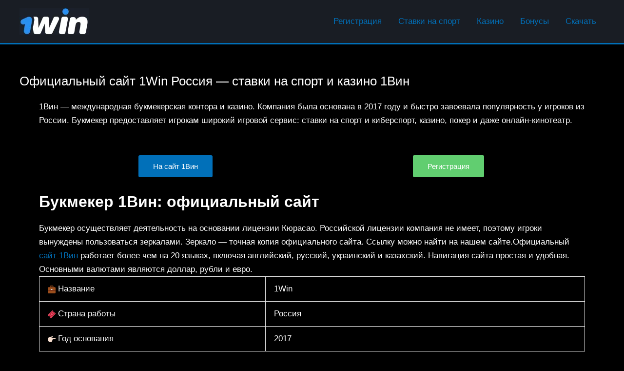

--- FILE ---
content_type: image/svg+xml
request_url: https://s.w.org/images/core/emoji/14.0.0/svg/1f939.svg
body_size: 1143
content:
<svg xmlns="http://www.w3.org/2000/svg" viewBox="0 0 36 36"><path fill="#FA743E" d="M26 26.163l.017.836H6V36h24v-9.835z"/><path fill="#FFDC5D" d="M13.862 26.999s.85 2.063 3.55 2.063 3.45-2.063 3.45-2.063l-.024-3.9-6.976-.1v4z"/><path fill="#F9CA55" d="M13.881 25.029c1.058 1.207 2.049 1.51 3.477 1.51 1.426 0 2.426-.304 3.485-1.51v-3.515h-6.961v3.515z"/><path fill="#FFAC33" d="M20.591 5.419c-1.666-.539-5.587-.392-6.567.882-2.548.049-5.538 2.352-5.93 5.391-.388 3.008.476 4.404.784 6.666.348 2.562 1.789 3.382 2.941 3.725 1.657 2.189 3.418 2.095 6.375 2.095 5.775 0 8.525-3.864 8.769-10.427.146-3.97-2.183-6.976-6.372-8.332z"/><path fill="#FFDC5D" d="M23.894 14.031c-.559-.774-1.274-1.397-2.843-1.617.588.27 1.152 1.201 1.225 1.715.074.515.147.931-.319.417-1.865-2.062-3.896-1.25-5.909-2.509-1.406-.88-1.834-1.853-1.834-1.853s-.172 1.299-2.303 2.622c-.618.384-1.355 1.238-1.764 2.499-.294.907-.203 1.715-.203 3.097 0 4.034 3.324 7.425 7.425 7.425s7.425-3.421 7.425-7.425c0-2.508-.263-3.489-.9-4.371z"/><path fill="#C1694F" d="M17.359 23.566c-2.396 0-3.132-.62-3.256-.745-.222-.225-.222-.59 0-.815.216-.218.562-.223.786-.02.045.032.627.428 2.47.428 1.915 0 2.466-.426 2.472-.431.223-.223.573-.213.796.014.223.225.21.6-.013.824-.123.125-.858.745-3.255.745m.835-3.101h-1.65c-.228 0-.412-.184-.412-.412 0-.228.184-.412.412-.412h1.65c.228 0 .412.184.412.412 0 .228-.184.412-.412.412z"/><path fill="#662113" d="M14.069 17.578c-.456 0-.825-.369-.825-.825v-.825c0-.456.369-.825.825-.825.456 0 .825.369.825.825v.825c0 .455-.37.825-.825.825zm6.6 0c-.456 0-.825-.369-.825-.825v-.825c0-.456.369-.825.825-.825.456 0 .825.369.825.825v.825c0 .455-.37.825-.825.825z"/><path fill="#D1D3D4" d="M5.895 14.205s-3.834 1.39-4.214 6.221c0 0-2.4-4.817-.522-10.149l4.736 3.928zm14.156-8.228s-2.758-3.005-7.363-1.497c0 0 3.522-4.069 9.167-4.387l-1.804 5.884zm9.22 10.36s1.972-3.571-.923-7.457c0 0 4.978 2.046 7.075 7.296l-6.152.161z"/><circle fill="#5C913B" cx="4.603" cy="10.986" r="3.5"/><circle fill="#BE1931" cx="22.516" cy="3.5" r="3.5"/><circle fill="#3B88C3" cx="32.396" cy="17.854" r="3.5"/><path fill="#F9CA55" d="M32.646 23.488c-.111-.538-.634-.884-1.169-.774l-2.057.431h-1.809c-.85 0-1.538.695-1.538 1.555v1.552h3.847c.83 0 1.503-.666 1.532-1.496l.273-.057h.503c0-.059-.022-.113-.035-.169.342-.215.537-.621.453-1.042z"/><path fill="#FFDC5D" d="M36.075 23.921c0-.429-.344-.776-.77-.776l-4.616.776h-3.847c-.426 0-.77.349-.77.778L26 26.25l1.611.002h3.078l4.616-1.553c.001 0 .77-.348.77-.778z"/><path fill="#F9CA55" d="M3.43 27.236c.11-.538.633-.884 1.168-.774l2.058.431h1.808c.85 0 1.539.695 1.539 1.555V30H6.155c-.83 0-1.503-.666-1.532-1.496l-.273-.057h-.503c0-.059.022-.113.036-.169-.343-.215-.538-.621-.453-1.042z"/><path fill="#FFDC5D" d="M0 27.669c0-.429.344-.776.769-.776l4.617.776h3.847c.425 0 .769.349.769.778V30H5.386L.769 28.447S0 28.099 0 27.669z"/><path fill="#DD551F" d="M10 30h1v6h-1zm15-3h1v9h-1z"/></svg>